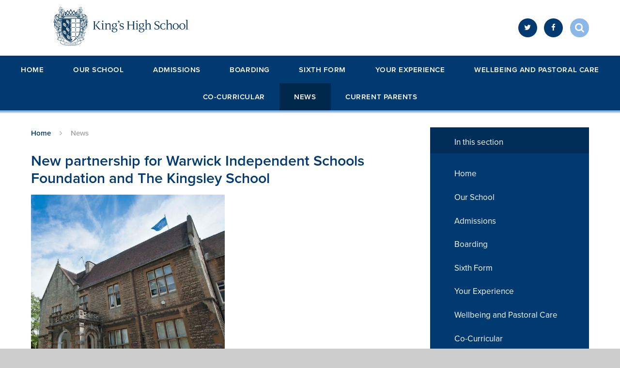

--- FILE ---
content_type: text/html
request_url: https://www.kingshighwarwick.co.uk/news/Default.asp?pid=0&nid=1&storyid=208
body_size: 69129
content:

<!DOCTYPE html>
<!--[if IE 7]><html class="no-ios no-js lte-ie9 lte-ie8 lte-ie7" lang="en" xml:lang="en"><![endif]-->
<!--[if IE 8]><html class="no-ios no-js lte-ie9 lte-ie8"  lang="en" xml:lang="en"><![endif]-->
<!--[if IE 9]><html class="no-ios no-js lte-ie9"  lang="en" xml:lang="en"><![endif]-->
<!--[if !IE]><!--> <html class="no-ios no-js"  lang="en" xml:lang="en"><!--<![endif]-->
	<head>
		<meta http-equiv="X-UA-Compatible" content="IE=edge" />
		<meta http-equiv="content-type" content="text/html; charset=utf-8"/>
		
		<link rel="canonical" href="https://www.kingshighwarwick.co.uk/news/?pid=0&amp;nid=1&amp;storyid=208">
		<link rel="stylesheet" integrity="sha512-+L4yy6FRcDGbXJ9mPG8MT/3UCDzwR9gPeyFNMCtInsol++5m3bk2bXWKdZjvybmohrAsn3Ua5x8gfLnbE1YkOg==" crossorigin="anonymous" referrerpolicy="no-referrer" media="screen" href="https://cdnjs.cloudflare.com/ajax/libs/font-awesome/4.5.0/css/font-awesome.min.css?cache=260112">
<!--[if IE 7]><link rel="stylesheet" media="screen" href="https://cdn.juniperwebsites.co.uk/_includes/font-awesome/4.2.0/css/font-awesome-ie7.min.css?cache=v4.6.56.2">
<![endif]-->
		<title>King's High Warwick - New partnership for Warwick Independent Schools Foundation and The Kingsley School</title>
		
<!--[if IE]>
<script>
console = {log:function(){return;}};
</script>
<![endif]-->

<script>
	var boolItemEditDisabled;
	var boolLanguageMode, boolLanguageEditOriginal;
	var boolViewingConnect;
	var boolConnectDashboard;
	var displayRegions = [];
	var intNewFileCount = 0;
	strItemType = "news story";
	strSubItemType = "News Story";

	var featureSupport = {
		tagging: false,
		eventTagging: false
	};
	var boolLoggedIn = false;
boolAdminMode = false;
	var boolSuperUser = false;
strCookieBarStyle = 'overlay';
	intParentPageID = "0";
	intCurrentItemID = 208;
	intCurrentCatID = 1;
boolIsHomePage = false;
	boolItemEditDisabled = true;
	boolLanguageEditOriginal=true;
	strCurrentLanguage='en-gb';	strFileAttachmentsUploadLocation = 'bottom';	boolViewingConnect = false;	boolConnectDashboard = false;	var objEditorComponentList = {};

</script>

<script src="https://cdn.juniperwebsites.co.uk/admin/_includes/js/mutation_events.min.js?cache=v4.6.56.2"></script>
<script src="https://cdn.juniperwebsites.co.uk/admin/_includes/js/jquery/jquery.js?cache=v4.6.56.2"></script>
<script src="https://cdn.juniperwebsites.co.uk/admin/_includes/js/jquery/jquery.prefilter.js?cache=v4.6.56.2"></script>
<script src="https://cdn.juniperwebsites.co.uk/admin/_includes/js/jquery/jquery.query.js?cache=v4.6.56.2"></script>
<script src="https://cdn.juniperwebsites.co.uk/admin/_includes/js/jquery/js.cookie.js?cache=v4.6.56.2"></script>
<script src="/_includes/editor/template-javascript.asp?cache=260112"></script>
<script src="/admin/_includes/js/functions/minified/functions.login.new.asp?cache=260112"></script>

  <script>

  </script>
<link href="https://www.kingshighwarwick.co.uk/feeds/news.asp?nid=1&amp;pid=208&lang=en" rel="alternate" type="application/rss+xml" title="King's High Warwick - News Feed"><link href="https://www.kingshighwarwick.co.uk/feeds/comments.asp?title=New partnership for Warwick Independent Schools Foundation and The Kingsley School&amp;storyid=208&amp;nid=1&amp;item=news&amp;pid=0&lang=en" rel="alternate" type="application/rss+xml" title="King's High Warwick - New partnership for Warwick Independent Schools Foundation and The Kingsley School - Blog Post Comments"><link rel="stylesheet" media="screen" href="/_site/css/main.css?cache=260112">

	
<!-- Global site tag (gtag.js) - Google Ads: 767782635 -->
<script async src="https://www.googletagmanager.com/gtag/js?id=AW-767782635"></script>
<script>
  window.dataLayer = window.dataLayer || [];
  function gtag(){dataLayer.push(arguments);}
  gtag('js', new Date());
  gtag('config', 'AW-767782635');
</script>




<!-- Google tag (gtag.js) -->


<script>
	window.dataLayer = window.dataLayer || [];	
	function gtag(){dataLayer.push(arguments);}	
	gtag('js', new Date());	
	gtag('config', 'G-BWYLDR5557');	
	</script>




<!-- Facebook Pixel Code -->
<script>
  !function(f,b,e,v,n,t,s)
  {if(f.fbq)return;n=f.fbq=function(){n.callMethod?
  n.callMethod.apply(n,arguments):n.queue.push(arguments)};
  if(!f._fbq)f._fbq=n;n.push=n;n.loaded=!0;n.version='2.0';
  n.queue=[];t=b.createElement(e);t.async=!0;
  t.src=v;s=b.getElementsByTagName(e)[0];
  s.parentNode.insertBefore(t,s)}(window, document,'script',
  'https://connect.facebook.net/en_US/fbevents.js');
  fbq('init', '332794304234366');
  fbq('track', 'PageView');
</script>
<noscript><img height="1" width="1" style="display:none"
  src="https://www.facebook.com/tr?id=332794304234366&ev=PageView&noscript=1"
/></noscript>
<!-- End Facebook Pixel Code -->
<meta name="facebook-domain-verification" content="1ffo35wxe6giptzpczln613lfqqddm" />
<meta name="google-site-verification" content="zb8tVKHmvICzFBzOlcLt84g27ryEiBhae5H-_Xrkw24" />




 <script type="text/javascript">
		var iOS = ( navigator.userAgent.match(/(iPad|iPhone|iPod)/g) ? true : false );
		if (iOS) { $('html').removeClass('no-ios').addClass('ios'); }
 
		
	</script>


	
	<meta name="mobile-web-app-capable" content="yes">
	<meta name="apple-mobile-web-app-capable" content="yes">
	<meta name="viewport" content="width=device-width, initial-scale=1, minimum-scale=1, maximum-scale=1">
	<link rel="author" href="/humans.txt">
	<link rel="icon" href="/_site/images/favicons/favicon2.ico">
	<link rel="apple-touch-icon" href="/_site/images/favicons/favicon2.png">
<!-- 	<link href="https://fonts.googleapis.com/css?family=Lato:400,400i,700,700i" rel="stylesheet"> -->
	<link rel="stylesheet" href="/_site/css/print.css" type="text/css" media="print">

	<script type="text/javascript">
	var iOS = ( navigator.userAgent.match(/(iPad|iPhone|iPod)/g) ? true : false );
	if (iOS) { $('html').removeClass('no-ios').addClass('ios'); }
	</script>

	<script src="https://use.typekit.net/uhd6xlm.js"></script>
	<script>try{Typekit.load({ async: true });}catch(e){}</script>
	
	

	<meta name="robots" content="nofollow">
	
	<!-- Start of HubSpot Embed Code -->

<script type="text/javascript" id="hs-script-loader" async defer src="//js-eu1.hs-scripts.com/145515639.js"></script>

<!-- End of HubSpot Embed Code --><link rel="stylesheet" media="screen" href="https://cdn.juniperwebsites.co.uk/_includes/css/content-blocks.css?cache=v4.6.56.2">
<link rel="stylesheet" media="screen" href="/_includes/css/cookie-colour.asp?cache=260112">
<link rel="stylesheet" media="screen" href="https://cdn.juniperwebsites.co.uk/_includes/css/cookies.css?cache=v4.6.56.2">
<link rel="stylesheet" media="screen" href="https://cdn.juniperwebsites.co.uk/_includes/css/cookies.advanced.css?cache=v4.6.56.2">
<link rel="stylesheet" media="screen" href="/_site/css/news.css?cache=260112">
<link rel="stylesheet" media="screen" href="https://cdn.juniperwebsites.co.uk/_includes/css/overlord.css?cache=v4.6.56.2">
<link rel="stylesheet" media="screen" href="https://cdn.juniperwebsites.co.uk/_includes/css/templates.css?cache=v4.6.56.2">
<link rel="stylesheet" media="screen" href="/_site/css/attachments.css?cache=260112">
<link rel="stylesheet" media="screen" href="/_site/css/templates.css?cache=260112">
<style>#print_me { display: none;}</style><script src="https://cdn.juniperwebsites.co.uk/admin/_includes/js/modernizr.js?cache=v4.6.56.2"></script>

        <meta property="og:site_name" content="King's High Warwick" />
        <meta property="og:title" content="New partnership for Warwick Independent Schools Foundation and The Kingsley School" />
        <meta property="og:image" content="https://www.kingshighwarwick.co.uk/_site/data/images/news/208/The%20Kingsley%20School%20Social.jpg" />
        <meta property="og:type" content="website" />
        <meta property="twitter:card" content="summary" />
</head>


    <body>


<div id="print_me"></div>
<div class="mason mason--inner">


	<svg style="display: none;">
		<symbol id="icon_arrow" viewBox="0 0 40 24"><path d="M5,23,20,7.24,35.16,23.16h0a2.78,2.78,0,0,0,2,.84A2.93,2.93,0,0,0,40,21a3.07,3.07,0,0,0-.8-2.08h0L22.06.92h0A2.79,2.79,0,0,0,20,0h0a2.79,2.79,0,0,0-2.06.92h0L.79,18.92h0A3.07,3.07,0,0,0,0,21a2.93,2.93,0,0,0,2.86,3A2.8,2.8,0,0,0,5,23Z"/></symbol>
		<symbol id="icon_plus" viewBox="0 0 12 12"><path d="M6.79.79V5.21h4.42a.79.79,0,1,1,0,1.58H6.79v4.42h0a.79.79,0,1,1-1.58,0h0V6.79H.79a.79.79,0,1,1,0-1.58H5.21V.79h0a.79.79,0,1,1,1.58,0Z"/></symbol>
		<symbol id="icon_menu" viewBox="0 0 12 10"><path d="M0,0V2H12V0ZM0,6H12V4H0Zm0,4H12V8H0Z"/></symbol>
	</svg>

	<section class="access">
		<a class="access__anchor" name="header"></a>
		<a class="access__link" href="#content">Skip to content &darr;</a>
	</section>

	<header class="header parent block-light caps alt-w">
		<div class="header__main center col-pri">
			<div class="parent">
				<a class="header__logo" href="/">
					<img src="/_site/images/design/kings_high_logo_master.png" alt="Logo" height="80px"> <!--<img src="/_site/images/design/schools_guide_logo.jpg" alt="Schools Guide 2019">-->
					<h1 class="title--section alt-w spaced">King's High Warwick</h1>
				</a>
			</div>
		</div>

		<section class="menu parent block-dark">

			
			<button class="menu__btn block-dark">
				<svg width="12" height="10"><use xlink:href='#icon_menu' x='0' y='0'/></svg>
				<span>Menu</span>
			</button>
			

			<nav class="menu__bar">
				<ul class="menu__bar__list"><li class="menu__bar__list__item menu__bar__list__item--page_1"><a class="menu__bar__list__item__link" id="page_1" href="/">Home</a><button class="menu__bar__list__item__button" data-tab=".menu__bar__list__item--page_1--expand"><i class="menu__bar__list__item__button__icon fa fa-angle-down"></i></button></li><li class="menu__bar__list__item menu__bar__list__item--page_6 menu__bar__list__item--subitems"><a class="menu__bar__list__item__link" id="page_6" href="/ourschool">Our School</a><button class="menu__bar__list__item__button" data-tab=".menu__bar__list__item--page_6--expand"><i class="menu__bar__list__item__button__icon fa fa-angle-down"></i></button><ul class="menu__bar__list__item__sub"><li class="menu__bar__list__item menu__bar__list__item--page_8"><a class="menu__bar__list__item__link" id="page_8" href="/meettheheadmaster">Meet the Head Master</a><button class="menu__bar__list__item__button" data-tab=".menu__bar__list__item--page_8--expand"><i class="menu__bar__list__item__button__icon fa fa-angle-down"></i></button></li><li class="menu__bar__list__item menu__bar__list__item--page_1435"><a class="menu__bar__list__item__link" id="page_1435" href="/ourschool/in-the-press">In the Press</a><button class="menu__bar__list__item__button" data-tab=".menu__bar__list__item--page_1435--expand"><i class="menu__bar__list__item__button__icon fa fa-angle-down"></i></button></li><li class="menu__bar__list__item menu__bar__list__item--page_11"><a class="menu__bar__list__item__link" id="page_11" href="/ethosmissionaims">Ethos, Mission &amp; Aims</a><button class="menu__bar__list__item__button" data-tab=".menu__bar__list__item--page_11--expand"><i class="menu__bar__list__item__button__icon fa fa-angle-down"></i></button></li><li class="menu__bar__list__item menu__bar__list__item--url_4"><a class="menu__bar__list__item__link" id="url_4" href="http://www.kingshighwarwickcalendar.co.uk/week.aspx" target="_blank" rel="external">School Calendar</a><button class="menu__bar__list__item__button" data-tab=".menu__bar__list__item--url_4--expand"><i class="menu__bar__list__item__button__icon fa fa-angle-down"></i></button></li><li class="menu__bar__list__item menu__bar__list__item--page_54"><a class="menu__bar__list__item__link" id="page_54" href="/termdates">Term Dates</a><button class="menu__bar__list__item__button" data-tab=".menu__bar__list__item--page_54--expand"><i class="menu__bar__list__item__button__icon fa fa-angle-down"></i></button></li><li class="menu__bar__list__item menu__bar__list__item--page_40"><a class="menu__bar__list__item__link" id="page_40" href="/transport">Transport</a><button class="menu__bar__list__item__button" data-tab=".menu__bar__list__item--page_40--expand"><i class="menu__bar__list__item__button__icon fa fa-angle-down"></i></button></li><li class="menu__bar__list__item menu__bar__list__item--page_39"><a class="menu__bar__list__item__link" id="page_39" href="/faqs">FAQs</a><button class="menu__bar__list__item__button" data-tab=".menu__bar__list__item--page_39--expand"><i class="menu__bar__list__item__button__icon fa fa-angle-down"></i></button></li><li class="menu__bar__list__item menu__bar__list__item--page_9"><a class="menu__bar__list__item__link" id="page_9" href="/schoolhistory">History of the School</a><button class="menu__bar__list__item__button" data-tab=".menu__bar__list__item--page_9--expand"><i class="menu__bar__list__item__button__icon fa fa-angle-down"></i></button></li><li class="menu__bar__list__item menu__bar__list__item--page_12"><a class="menu__bar__list__item__link" id="page_12" href="/ourfoundationfamily">Our Foundation Family, Staff and Governors</a><button class="menu__bar__list__item__button" data-tab=".menu__bar__list__item--page_12--expand"><i class="menu__bar__list__item__button__icon fa fa-angle-down"></i></button></li><li class="menu__bar__list__item menu__bar__list__item--page_31"><a class="menu__bar__list__item__link" id="page_31" href="/bestofbothworlds">Best of Both Worlds</a><button class="menu__bar__list__item__button" data-tab=".menu__bar__list__item--page_31--expand"><i class="menu__bar__list__item__button__icon fa fa-angle-down"></i></button></li><li class="menu__bar__list__item menu__bar__list__item--page_13"><a class="menu__bar__list__item__link" id="page_13" href="/khaps">KHAPS</a><button class="menu__bar__list__item__button" data-tab=".menu__bar__list__item--page_13--expand"><i class="menu__bar__list__item__button__icon fa fa-angle-down"></i></button></li><li class="menu__bar__list__item menu__bar__list__item--page_1531"><a class="menu__bar__list__item__link" id="page_1531" href="/ourschool/environment-and-sustainability">Environment and Sustainability</a><button class="menu__bar__list__item__button" data-tab=".menu__bar__list__item--page_1531--expand"><i class="menu__bar__list__item__button__icon fa fa-angle-down"></i></button></li><li class="menu__bar__list__item menu__bar__list__item--page_1267"><a class="menu__bar__list__item__link" id="page_1267" href="/catering">Catering and Food</a><button class="menu__bar__list__item__button" data-tab=".menu__bar__list__item--page_1267--expand"><i class="menu__bar__list__item__button__icon fa fa-angle-down"></i></button></li><li class="menu__bar__list__item menu__bar__list__item--page_14"><a class="menu__bar__list__item__link" id="page_14" href="/landorassociation-and-oga">Landor Association alumnae and friends</a><button class="menu__bar__list__item__button" data-tab=".menu__bar__list__item--page_14--expand"><i class="menu__bar__list__item__button__icon fa fa-angle-down"></i></button></li><li class="menu__bar__list__item menu__bar__list__item--page_49"><a class="menu__bar__list__item__link" id="page_49" href="/partnershipsandthecommunity">Partnerships and the Community</a><button class="menu__bar__list__item__button" data-tab=".menu__bar__list__item--page_49--expand"><i class="menu__bar__list__item__button__icon fa fa-angle-down"></i></button></li><li class="menu__bar__list__item menu__bar__list__item--page_16"><a class="menu__bar__list__item__link" id="page_16" href="/policies">Policies</a><button class="menu__bar__list__item__button" data-tab=".menu__bar__list__item--page_16--expand"><i class="menu__bar__list__item__button__icon fa fa-angle-down"></i></button></li><li class="menu__bar__list__item menu__bar__list__item--page_55"><a class="menu__bar__list__item__link" id="page_55" href="/inspectionreportandreviews">Inspection Report and Reviews</a><button class="menu__bar__list__item__button" data-tab=".menu__bar__list__item--page_55--expand"><i class="menu__bar__list__item__button__icon fa fa-angle-down"></i></button></li><li class="menu__bar__list__item menu__bar__list__item--page_15"><a class="menu__bar__list__item__link" id="page_15" href="/projectonecampus">Project One Campus</a><button class="menu__bar__list__item__button" data-tab=".menu__bar__list__item--page_15--expand"><i class="menu__bar__list__item__button__icon fa fa-angle-down"></i></button></li><li class="menu__bar__list__item menu__bar__list__item--page_1559"><a class="menu__bar__list__item__link" id="page_1559" href="/support">Support Us</a><button class="menu__bar__list__item__button" data-tab=".menu__bar__list__item--page_1559--expand"><i class="menu__bar__list__item__button__icon fa fa-angle-down"></i></button></li><li class="menu__bar__list__item menu__bar__list__item--page_1159"><a class="menu__bar__list__item__link" id="page_1159" href="/virtualtour">Virtual Tour</a><button class="menu__bar__list__item__button" data-tab=".menu__bar__list__item--page_1159--expand"><i class="menu__bar__list__item__button__icon fa fa-angle-down"></i></button></li><li class="menu__bar__list__item menu__bar__list__item--photo_gallery_4"><a class="menu__bar__list__item__link" id="photo_gallery_4" href="/schoolimages">School Images</a><button class="menu__bar__list__item__button" data-tab=".menu__bar__list__item--photo_gallery_4--expand"><i class="menu__bar__list__item__button__icon fa fa-angle-down"></i></button></li><li class="menu__bar__list__item menu__bar__list__item--url_19"><a class="menu__bar__list__item__link" id="url_19" href="https://www.warwickschoolsfoundation.co.uk/" target="_blank" rel="external">Work with Us</a><button class="menu__bar__list__item__button" data-tab=".menu__bar__list__item--url_19--expand"><i class="menu__bar__list__item__button__icon fa fa-angle-down"></i></button></li></ul></li><li class="menu__bar__list__item menu__bar__list__item--page_2 menu__bar__list__item--subitems"><a class="menu__bar__list__item__link" id="page_2" href="/admissions">Admissions</a><button class="menu__bar__list__item__button" data-tab=".menu__bar__list__item--page_2--expand"><i class="menu__bar__list__item__button__icon fa fa-angle-down"></i></button><ul class="menu__bar__list__item__sub"><li class="menu__bar__list__item menu__bar__list__item--page_35"><a class="menu__bar__list__item__link" id="page_35" href="/applicationprocess">Application Process</a><button class="menu__bar__list__item__button" data-tab=".menu__bar__list__item--page_35--expand"><i class="menu__bar__list__item__button__icon fa fa-angle-down"></i></button></li><li class="menu__bar__list__item menu__bar__list__item--page_1429"><a class="menu__bar__list__item__link" id="page_1429" href="/apply">Application Form</a><button class="menu__bar__list__item__button" data-tab=".menu__bar__list__item--page_1429--expand"><i class="menu__bar__list__item__button__icon fa fa-angle-down"></i></button></li><li class="menu__bar__list__item menu__bar__list__item--page_1535"><a class="menu__bar__list__item__link" id="page_1535" href="/admissions/fees">Fees</a><button class="menu__bar__list__item__button" data-tab=".menu__bar__list__item--page_1535--expand"><i class="menu__bar__list__item__button__icon fa fa-angle-down"></i></button></li><li class="menu__bar__list__item menu__bar__list__item--page_36"><a class="menu__bar__list__item__link" id="page_36" href="/scholarshipsandbursaries">Scholarships &amp; Bursaries</a><button class="menu__bar__list__item__button" data-tab=".menu__bar__list__item--page_36--expand"><i class="menu__bar__list__item__button__icon fa fa-angle-down"></i></button></li><li class="menu__bar__list__item menu__bar__list__item--page_38"><a class="menu__bar__list__item__link" id="page_38" href="/keyadmissiondates">Key Admission Dates</a><button class="menu__bar__list__item__button" data-tab=".menu__bar__list__item--page_38--expand"><i class="menu__bar__list__item__button__icon fa fa-angle-down"></i></button></li><li class="menu__bar__list__item menu__bar__list__item--page_1491"><a class="menu__bar__list__item__link" id="page_1491" href="/events">Events</a><button class="menu__bar__list__item__button" data-tab=".menu__bar__list__item--page_1491--expand"><i class="menu__bar__list__item__button__icon fa fa-angle-down"></i></button></li><li class="menu__bar__list__item menu__bar__list__item--page_1227"><a class="menu__bar__list__item__link" id="page_1227" href="/virtualexperience">King's High - The Virtual Experience</a><button class="menu__bar__list__item__button" data-tab=".menu__bar__list__item--page_1227--expand"><i class="menu__bar__list__item__button__icon fa fa-angle-down"></i></button></li><li class="menu__bar__list__item menu__bar__list__item--page_1486"><a class="menu__bar__list__item__link" id="page_1486" href="/admissions/request-a-prospectus">Request a Prospectus</a><button class="menu__bar__list__item__button" data-tab=".menu__bar__list__item--page_1486--expand"><i class="menu__bar__list__item__button__icon fa fa-angle-down"></i></button></li></ul></li><li class="menu__bar__list__item menu__bar__list__item--page_1335 menu__bar__list__item--subitems"><a class="menu__bar__list__item__link" id="page_1335" href="/boarding-at-kings-high">Boarding</a><button class="menu__bar__list__item__button" data-tab=".menu__bar__list__item--page_1335--expand"><i class="menu__bar__list__item__button__icon fa fa-angle-down"></i></button><ul class="menu__bar__list__item__sub"><li class="menu__bar__list__item menu__bar__list__item--page_1557"><a class="menu__bar__list__item__link" id="page_1557" href="/boarding-at-kings-high/full-and-weekly-boarding">Full and Weekly Boarding</a><button class="menu__bar__list__item__button" data-tab=".menu__bar__list__item--page_1557--expand"><i class="menu__bar__list__item__button__icon fa fa-angle-down"></i></button></li><li class="menu__bar__list__item menu__bar__list__item--page_1547"><a class="menu__bar__list__item__link" id="page_1547" href="/boarding-at-kings-high/flexi-boarding">Flexi-Boarding</a><button class="menu__bar__list__item__button" data-tab=".menu__bar__list__item--page_1547--expand"><i class="menu__bar__list__item__button__icon fa fa-angle-down"></i></button></li><li class="menu__bar__list__item menu__bar__list__item--page_1336"><a class="menu__bar__list__item__link" id="page_1336" href="/boarding-at-kings-high/way-house">The Boarding Experience</a><button class="menu__bar__list__item__button" data-tab=".menu__bar__list__item--page_1336--expand"><i class="menu__bar__list__item__button__icon fa fa-angle-down"></i></button></li><li class="menu__bar__list__item menu__bar__list__item--page_1339"><a class="menu__bar__list__item__link" id="page_1339" href="/boarding-at-kings-high/best-of-both-worlds">'Best of Both Worlds'</a><button class="menu__bar__list__item__button" data-tab=".menu__bar__list__item--page_1339--expand"><i class="menu__bar__list__item__button__icon fa fa-angle-down"></i></button></li><li class="menu__bar__list__item menu__bar__list__item--page_1343"><a class="menu__bar__list__item__link" id="page_1343" href="/boarding-at-kings-high/boarding-house-pastoral-care">Boarding House Pastoral Care</a><button class="menu__bar__list__item__button" data-tab=".menu__bar__list__item--page_1343--expand"><i class="menu__bar__list__item__button__icon fa fa-angle-down"></i></button></li><li class="menu__bar__list__item menu__bar__list__item--page_1346"><a class="menu__bar__list__item__link" id="page_1346" href="/boarding-at-kings-high/boarding-staff">Boarding Staff</a><button class="menu__bar__list__item__button" data-tab=".menu__bar__list__item--page_1346--expand"><i class="menu__bar__list__item__button__icon fa fa-angle-down"></i></button></li><li class="menu__bar__list__item menu__bar__list__item--page_1357"><a class="menu__bar__list__item__link" id="page_1357" href="/videos">Boarding Videos</a><button class="menu__bar__list__item__button" data-tab=".menu__bar__list__item--page_1357--expand"><i class="menu__bar__list__item__button__icon fa fa-angle-down"></i></button></li><li class="menu__bar__list__item menu__bar__list__item--page_1340"><a class="menu__bar__list__item__link" id="page_1340" href="/boarding-at-kings-high/additional-boarding-information">Additional Boarding Information</a><button class="menu__bar__list__item__button" data-tab=".menu__bar__list__item--page_1340--expand"><i class="menu__bar__list__item__button__icon fa fa-angle-down"></i></button></li><li class="menu__bar__list__item menu__bar__list__item--page_1344"><a class="menu__bar__list__item__link" id="page_1344" href="/boarding-at-kings-high/sponsorship">Sponsorship</a><button class="menu__bar__list__item__button" data-tab=".menu__bar__list__item--page_1344--expand"><i class="menu__bar__list__item__button__icon fa fa-angle-down"></i></button></li></ul></li><li class="menu__bar__list__item menu__bar__list__item--page_1499 menu__bar__list__item--subitems"><a class="menu__bar__list__item__link" id="page_1499" href="/sixth-form">Sixth Form</a><button class="menu__bar__list__item__button" data-tab=".menu__bar__list__item--page_1499--expand"><i class="menu__bar__list__item__button__icon fa fa-angle-down"></i></button><ul class="menu__bar__list__item__sub"><li class="menu__bar__list__item menu__bar__list__item--page_1501"><a class="menu__bar__list__item__link" id="page_1501" href="/sixth-form/about-our-sixth-form">About our Sixth Form</a><button class="menu__bar__list__item__button" data-tab=".menu__bar__list__item--page_1501--expand"><i class="menu__bar__list__item__button__icon fa fa-angle-down"></i></button></li><li class="menu__bar__list__item menu__bar__list__item--page_1506"><a class="menu__bar__list__item__link" id="page_1506" href="/sixth-form/academic-life">Academic Life</a><button class="menu__bar__list__item__button" data-tab=".menu__bar__list__item--page_1506--expand"><i class="menu__bar__list__item__button__icon fa fa-angle-down"></i></button></li><li class="menu__bar__list__item menu__bar__list__item--page_1510"><a class="menu__bar__list__item__link" id="page_1510" href="/sixth-form/beyond-the-classroom">Beyond the Classroom</a><button class="menu__bar__list__item__button" data-tab=".menu__bar__list__item--page_1510--expand"><i class="menu__bar__list__item__button__icon fa fa-angle-down"></i></button></li><li class="menu__bar__list__item menu__bar__list__item--page_1527"><a class="menu__bar__list__item__link" id="page_1527" href="/sixth-form/support-for-life-after-sixth-form">Support for life after Sixth Form</a><button class="menu__bar__list__item__button" data-tab=".menu__bar__list__item--page_1527--expand"><i class="menu__bar__list__item__button__icon fa fa-angle-down"></i></button></li><li class="menu__bar__list__item menu__bar__list__item--page_1526"><a class="menu__bar__list__item__link" id="page_1526" href="/sixth-form/results-and-destinations">Results and Destinations</a><button class="menu__bar__list__item__button" data-tab=".menu__bar__list__item--page_1526--expand"><i class="menu__bar__list__item__button__icon fa fa-angle-down"></i></button></li><li class="menu__bar__list__item menu__bar__list__item--page_1558"><a class="menu__bar__list__item__link" id="page_1558" href="/sixth-form/sixthformbrochures">Sixth Form Brochures</a><button class="menu__bar__list__item__button" data-tab=".menu__bar__list__item--page_1558--expand"><i class="menu__bar__list__item__button__icon fa fa-angle-down"></i></button></li><li class="menu__bar__list__item menu__bar__list__item--page_1518"><a class="menu__bar__list__item__link" id="page_1518" href="/sixth-form/how-to-join">How to Join</a><button class="menu__bar__list__item__button" data-tab=".menu__bar__list__item--page_1518--expand"><i class="menu__bar__list__item__button__icon fa fa-angle-down"></i></button></li></ul></li><li class="menu__bar__list__item menu__bar__list__item--page_7 menu__bar__list__item--subitems"><a class="menu__bar__list__item__link" id="page_7" href="/yourexperience">Your Experience</a><button class="menu__bar__list__item__button" data-tab=".menu__bar__list__item--page_7--expand"><i class="menu__bar__list__item__button__icon fa fa-angle-down"></i></button><ul class="menu__bar__list__item__sub"><li class="menu__bar__list__item menu__bar__list__item--page_1385"><a class="menu__bar__list__item__link" id="page_1385" href="/yourexperience/kings-high-learning-wheel">King's High Learning Wheel</a><button class="menu__bar__list__item__button" data-tab=".menu__bar__list__item--page_1385--expand"><i class="menu__bar__list__item__button__icon fa fa-angle-down"></i></button></li><li class="menu__bar__list__item menu__bar__list__item--page_17"><a class="menu__bar__list__item__link" id="page_17" href="/curriculum">A Creative Thinking School</a><button class="menu__bar__list__item__button" data-tab=".menu__bar__list__item--page_17--expand"><i class="menu__bar__list__item__button__icon fa fa-angle-down"></i></button></li><li class="menu__bar__list__item menu__bar__list__item--page_1265"><a class="menu__bar__list__item__link" id="page_1265" href="/creativethinking">Creative Thinking Blog</a><button class="menu__bar__list__item__button" data-tab=".menu__bar__list__item--page_1265--expand"><i class="menu__bar__list__item__button__icon fa fa-angle-down"></i></button></li><li class="menu__bar__list__item menu__bar__list__item--page_18"><a class="menu__bar__list__item__link" id="page_18" href="/academicenrichment">Academic Enrichment</a><button class="menu__bar__list__item__button" data-tab=".menu__bar__list__item--page_18--expand"><i class="menu__bar__list__item__button__icon fa fa-angle-down"></i></button></li><li class="menu__bar__list__item menu__bar__list__item--page_56"><a class="menu__bar__list__item__link" id="page_56" href="/academicsupport">Academic Support</a><button class="menu__bar__list__item__button" data-tab=".menu__bar__list__item--page_56--expand"><i class="menu__bar__list__item__button__icon fa fa-angle-down"></i></button></li><li class="menu__bar__list__item menu__bar__list__item--page_64"><a class="menu__bar__list__item__link" id="page_64" href="/byod-digitallearning">Digital Learning</a><button class="menu__bar__list__item__button" data-tab=".menu__bar__list__item--page_64--expand"><i class="menu__bar__list__item__button__icon fa fa-angle-down"></i></button></li><li class="menu__bar__list__item menu__bar__list__item--page_3"><a class="menu__bar__list__item__link" id="page_3" href="/futures">Futures</a><button class="menu__bar__list__item__button" data-tab=".menu__bar__list__item--page_3--expand"><i class="menu__bar__list__item__button__icon fa fa-angle-down"></i></button></li><li class="menu__bar__list__item menu__bar__list__item--page_20"><a class="menu__bar__list__item__link" id="page_20" href="/examresultsanddestinations">Destinations</a><button class="menu__bar__list__item__button" data-tab=".menu__bar__list__item--page_20--expand"><i class="menu__bar__list__item__button__icon fa fa-angle-down"></i></button></li><li class="menu__bar__list__item menu__bar__list__item--page_1331"><a class="menu__bar__list__item__link" id="page_1331" href="/yourexperience/a-level-exam-results">A Level Exam Results</a><button class="menu__bar__list__item__button" data-tab=".menu__bar__list__item--page_1331--expand"><i class="menu__bar__list__item__button__icon fa fa-angle-down"></i></button></li><li class="menu__bar__list__item menu__bar__list__item--page_1332"><a class="menu__bar__list__item__link" id="page_1332" href="/yourexperience/gcse-exam-results">GCSE Exam Results</a><button class="menu__bar__list__item__button" data-tab=".menu__bar__list__item--page_1332--expand"><i class="menu__bar__list__item__button__icon fa fa-angle-down"></i></button></li><li class="menu__bar__list__item menu__bar__list__item--page_1566"><a class="menu__bar__list__item__link" id="page_1566" href="/changemakers">A Community of Changemakers</a><button class="menu__bar__list__item__button" data-tab=".menu__bar__list__item--page_1566--expand"><i class="menu__bar__list__item__button__icon fa fa-angle-down"></i></button></li></ul></li><li class="menu__bar__list__item menu__bar__list__item--page_21 menu__bar__list__item--subitems"><a class="menu__bar__list__item__link" id="page_21" href="/wellbeing">Wellbeing and Pastoral Care</a><button class="menu__bar__list__item__button" data-tab=".menu__bar__list__item--page_21--expand"><i class="menu__bar__list__item__button__icon fa fa-angle-down"></i></button><ul class="menu__bar__list__item__sub"><li class="menu__bar__list__item menu__bar__list__item--page_1264"><a class="menu__bar__list__item__link" id="page_1264" href="/wellbeing-and-positivementalhealth">Wellbeing and Positive Mental Health</a><button class="menu__bar__list__item__button" data-tab=".menu__bar__list__item--page_1264--expand"><i class="menu__bar__list__item__button__icon fa fa-angle-down"></i></button></li><li class="menu__bar__list__item menu__bar__list__item--page_1110"><a class="menu__bar__list__item__link" id="page_1110" href="/thedianaaward">The Diana Award</a><button class="menu__bar__list__item__button" data-tab=".menu__bar__list__item--page_1110--expand"><i class="menu__bar__list__item__button__icon fa fa-angle-down"></i></button></li><li class="menu__bar__list__item menu__bar__list__item--page_83"><a class="menu__bar__list__item__link" id="page_83" href="/wellbeingblog">Wellbeing Blog</a><button class="menu__bar__list__item__button" data-tab=".menu__bar__list__item--page_83--expand"><i class="menu__bar__list__item__button__icon fa fa-angle-down"></i></button></li><li class="menu__bar__list__item menu__bar__list__item--page_1100"><a class="menu__bar__list__item__link" id="page_1100" href="/onlinesafety">Online Safety</a><button class="menu__bar__list__item__button" data-tab=".menu__bar__list__item--page_1100--expand"><i class="menu__bar__list__item__button__icon fa fa-angle-down"></i></button></li><li class="menu__bar__list__item menu__bar__list__item--page_1333"><a class="menu__bar__list__item__link" id="page_1333" href="/pastoralcare-and-wellbeing/meet-the-wellbeing-team">Meet the Wellbeing Team</a><button class="menu__bar__list__item__button" data-tab=".menu__bar__list__item--page_1333--expand"><i class="menu__bar__list__item__button__icon fa fa-angle-down"></i></button></li><li class="menu__bar__list__item menu__bar__list__item--page_1553"><a class="menu__bar__list__item__link" id="page_1553" href="/wellbeing/a-smartphone-free-environment">A smartphone-free environment</a><button class="menu__bar__list__item__button" data-tab=".menu__bar__list__item--page_1553--expand"><i class="menu__bar__list__item__button__icon fa fa-angle-down"></i></button></li><li class="menu__bar__list__item menu__bar__list__item--page_1432"><a class="menu__bar__list__item__link" id="page_1432" href="/wellbeing/parental-wellbeing-hub">Parental Wellbeing Hub</a><button class="menu__bar__list__item__button" data-tab=".menu__bar__list__item--page_1432--expand"><i class="menu__bar__list__item__button__icon fa fa-angle-down"></i></button></li><li class="menu__bar__list__item menu__bar__list__item--page_1533"><a class="menu__bar__list__item__link" id="page_1533" href="/wellbeing/the-dignity-of-difference">The Dignity of Difference</a><button class="menu__bar__list__item__button" data-tab=".menu__bar__list__item--page_1533--expand"><i class="menu__bar__list__item__button__icon fa fa-angle-down"></i></button></li></ul></li><li class="menu__bar__list__item menu__bar__list__item--page_24 menu__bar__list__item--subitems"><a class="menu__bar__list__item__link" id="page_24" href="/cocurricular">Co-Curricular</a><button class="menu__bar__list__item__button" data-tab=".menu__bar__list__item--page_24--expand"><i class="menu__bar__list__item__button__icon fa fa-angle-down"></i></button><ul class="menu__bar__list__item__sub"><li class="menu__bar__list__item menu__bar__list__item--page_1420"><a class="menu__bar__list__item__link" id="page_1420" href="/cocurricularprogramme">Co-Curricular Programme</a><button class="menu__bar__list__item__button" data-tab=".menu__bar__list__item--page_1420--expand"><i class="menu__bar__list__item__button__icon fa fa-angle-down"></i></button></li><li class="menu__bar__list__item menu__bar__list__item--page_1421"><a class="menu__bar__list__item__link" id="page_1421" href="/fridayafternoonactivities">Friday Afternoon Activity Programme</a><button class="menu__bar__list__item__button" data-tab=".menu__bar__list__item--page_1421--expand"><i class="menu__bar__list__item__button__icon fa fa-angle-down"></i></button></li><li class="menu__bar__list__item menu__bar__list__item--page_1424"><a class="menu__bar__list__item__link" id="page_1424" href="/forthcomingevents">Forthcoming Events</a><button class="menu__bar__list__item__button" data-tab=".menu__bar__list__item--page_1424--expand"><i class="menu__bar__list__item__button__icon fa fa-angle-down"></i></button></li><li class="menu__bar__list__item menu__bar__list__item--page_28"><a class="menu__bar__list__item__link" id="page_28" href="/drama">Drama</a><button class="menu__bar__list__item__button" data-tab=".menu__bar__list__item--page_28--expand"><i class="menu__bar__list__item__button__icon fa fa-angle-down"></i></button></li><li class="menu__bar__list__item menu__bar__list__item--page_25"><a class="menu__bar__list__item__link" id="page_25" href="/sport">Sport</a><button class="menu__bar__list__item__button" data-tab=".menu__bar__list__item--page_25--expand"><i class="menu__bar__list__item__button__icon fa fa-angle-down"></i></button></li><li class="menu__bar__list__item menu__bar__list__item--photo_gallery_66"><a class="menu__bar__list__item__link" id="photo_gallery_66" href="/music">Music</a><button class="menu__bar__list__item__button" data-tab=".menu__bar__list__item--photo_gallery_66--expand"><i class="menu__bar__list__item__button__icon fa fa-angle-down"></i></button></li><li class="menu__bar__list__item menu__bar__list__item--page_27"><a class="menu__bar__list__item__link" id="page_27" href="/art">Art</a><button class="menu__bar__list__item__button" data-tab=".menu__bar__list__item--page_27--expand"><i class="menu__bar__list__item__button__icon fa fa-angle-down"></i></button></li><li class="menu__bar__list__item menu__bar__list__item--page_89"><a class="menu__bar__list__item__link" id="page_89" href="/housesystem">House System</a><button class="menu__bar__list__item__button" data-tab=".menu__bar__list__item--page_89--expand"><i class="menu__bar__list__item__button__icon fa fa-angle-down"></i></button></li><li class="menu__bar__list__item menu__bar__list__item--page_30"><a class="menu__bar__list__item__link" id="page_30" href="/clubsandactivities">Clubs and Activities</a><button class="menu__bar__list__item__button" data-tab=".menu__bar__list__item--page_30--expand"><i class="menu__bar__list__item__button__icon fa fa-angle-down"></i></button></li><li class="menu__bar__list__item menu__bar__list__item--page_52"><a class="menu__bar__list__item__link" id="page_52" href="/dukeofedinburgh">Duke of Edinburgh</a><button class="menu__bar__list__item__button" data-tab=".menu__bar__list__item--page_52--expand"><i class="menu__bar__list__item__button__icon fa fa-angle-down"></i></button></li><li class="menu__bar__list__item menu__bar__list__item--page_1425"><a class="menu__bar__list__item__link" id="page_1425" href="/ccf">CCF</a><button class="menu__bar__list__item__button" data-tab=".menu__bar__list__item--page_1425--expand"><i class="menu__bar__list__item__button__icon fa fa-angle-down"></i></button></li><li class="menu__bar__list__item menu__bar__list__item--page_32"><a class="menu__bar__list__item__link" id="page_32" href="/trips">Trips</a><button class="menu__bar__list__item__button" data-tab=".menu__bar__list__item--page_32--expand"><i class="menu__bar__list__item__button__icon fa fa-angle-down"></i></button></li><li class="menu__bar__list__item menu__bar__list__item--page_1392"><a class="menu__bar__list__item__link" id="page_1392" href="/adventureprogramme">Adventure Programme</a><button class="menu__bar__list__item__button" data-tab=".menu__bar__list__item--page_1392--expand"><i class="menu__bar__list__item__button__icon fa fa-angle-down"></i></button></li><li class="menu__bar__list__item menu__bar__list__item--page_1426"><a class="menu__bar__list__item__link" id="page_1426" href="/cocurricular/co-curricular-awards-and-qualifications">Co-Curricular Awards and Qualifications</a><button class="menu__bar__list__item__button" data-tab=".menu__bar__list__item--page_1426--expand"><i class="menu__bar__list__item__button__icon fa fa-angle-down"></i></button></li><li class="menu__bar__list__item menu__bar__list__item--page_1313"><a class="menu__bar__list__item__link" id="page_1313" href="/music/orchestra-of-the-swan">Orchestra of the Swan</a><button class="menu__bar__list__item__button" data-tab=".menu__bar__list__item--page_1313--expand"><i class="menu__bar__list__item__button__icon fa fa-angle-down"></i></button></li></ul></li><li class="menu__bar__list__item menu__bar__list__item--news_category_1 menu__bar__list__item--selected"><a class="menu__bar__list__item__link" id="news_category_1" href="/latestnews">News</a><button class="menu__bar__list__item__button" data-tab=".menu__bar__list__item--news_category_1--expand"><i class="menu__bar__list__item__button__icon fa fa-angle-down"></i></button></li><li class="menu__bar__list__item menu__bar__list__item--page_1172"><a class="menu__bar__list__item__link" id="page_1172" href="/currentparents">Current Parents</a><button class="menu__bar__list__item__button" data-tab=".menu__bar__list__item--page_1172--expand"><i class="menu__bar__list__item__button__icon fa fa-angle-down"></i></button></li></ul>

				<div class="menu__extra block-light">
					<div class="menu__extra__nocookies">
						
							<div class="menu__extra__item quicklinks">
								
								<button class="header__btn quicklinks__btn">
									<svg width="12" height="10"><use xlink:href='#icon_plus' x='0' y='0'/></svg>
									<span>Quicklinks</span>
								</button>
								<ul><li><a href='http://www.kingshighwarwicksports.co.uk/' target='_self'>School Sports</a></li><li><a href='/page/?title=Parents+Logins&pid=44' target='_self'>Parents' Log-ins</a></li><li><a href='/page/?title=Pupils+Logins&pid=43' target='_self'>Pupils' Log-ins</a></li><li><a href='http://www.kingshighwarwickcalendar.co.uk/' target='_blank'>Calendar</a></li><li><a href='/page/?title=Staff+Logins&pid=42' target='_self'>Staff Log-Ins</a></li></ul>
							</div><div class="menu__extra__item iconlinks">
						<ul><li><a class='btn-circle' href='https://twitter.com/KHSWarwick' target='_blank' title='Twitter'><span>Twitter</span><i class='fa fa-twitter'></i></a></li><li><a class='btn-circle' href='https://www.facebook.com/kingshighwarwick/' target='_blank' title='Facebook'><span>Facebook</span><i class='fa fa-facebook-f'></i></a></li></ul>
						</div><form class="menu__extra__item search" method="post" action="/search/default.asp?pid=0">
						    <input class="search__input" type="text" value="" type="text" name="searchValue" placeholder="Search" />
						</form>
					</div>
				</div>
			</nav>
		</section>
	</header>

	
		<section class="hero" data-random="true">
			<ul class="hero__slideshow abs_fill">
				<li class='hero__slideshow__item'><div class="image_load" data-src="/_site/data/files/images/slideshow/285ABE2FB23727A3339E20FFCCFEAFFC.jpg" data-fill=".hero__slideshow"></div></li><li class='hero__slideshow__item'><div class="image_load" data-src="/_site/data/files/images/slideshow/39B723BE2E47C8529528E42F7FC710BF.jpg" data-fill=".hero__slideshow"></div></li><li class='hero__slideshow__item'><div class="image_load" data-src="/_site/data/files/images/slideshow/40C36124BF13CC1D69428AFDA75C6780.jpg" data-fill=".hero__slideshow"></div></li><li class='hero__slideshow__item'><div class="image_load" data-src="/_site/data/files/images/slideshow/5A0A0DC4EECA3A1907A43F84F57A4369.jpg" data-fill=".hero__slideshow"></div></li><li class='hero__slideshow__item'><div class="image_load" data-src="/_site/data/files/images/slideshow/696C07F20D1DA345C49277C361842944.jpg" data-fill=".hero__slideshow"></div></li><li class='hero__slideshow__item'><div class="image_load" data-src="/_site/data/files/images/slideshow/A1EE83D6291340A6CC57A8F0F0A1B5C0.jpg" data-fill=".hero__slideshow"></div></li><li class='hero__slideshow__item'><div class="image_load" data-src="/_site/data/files/images/slideshow/D121A2C49954CBD5ACFA5253198D6FED.JPG" data-fill=".hero__slideshow"></div></li>   
			</ul>
			
		</section>
		

	<main class="main parent block-light">
		<div class="main__content ms-center">
			<div class="content content--news_story">
				<a class="content__anchor" name="content"></a>
				<ul class="content__path"><li class="content__path__item content__path__item--page_1"><i class="content__path__item__sep fa fa-angle-right"></i><a class="content__path__item__link" id="page_1" href="/">Home</a></li><li class="content__path__item content__path__item--news_category_1 content__path__item--selected"><i class="content__path__item__sep fa fa-angle-right"></i><a class="content__path__item__link" id="news_category_1" href="/latestnews">News</a></li></ul><h1 class="content__title" id="itemTitle">New partnership for Warwick Independent Schools Foundation and The Kingsley School</h1>
				<div class="content__region"><div class="content__news__img"><img style="width: 100%; height: auto;" src="/_site/data/images/news/208/main-The Kingsley School Social.jpg" alt=""/></div><div class="content__news__main"><p style="margin:0cm 0cm 0.0001pt; text-align:justify">The Warwick Independent Schools Foundation and The Kingsley School in Leamington Spa are to enter into a new partnership which will see the 310-pupil school take its place under the Foundation&rsquo;s umbrella, alongside Warwick Preparatory School, Warwick Junior School, King&rsquo;s High School, and Warwick School.&nbsp;</p>

<p style="margin:0cm 0cm 0.0001pt; text-align:justify">&nbsp;</p>

<p style="margin:0cm 0cm 0.0001pt; text-align:justify">Principal of The Warwick Independent Schools Foundation, Richard Nicholson, said: &ldquo;Our schools already know each other well, and there are families with children at Kingsley and the current Foundation Schools. By welcoming The Kingsley School into the Warwick Foundation family of schools, we are extending our embrace to a friend and neighbour, further fulfilling our charitable aim to advance education in the local area.&nbsp;&nbsp; We believe Kingsley&rsquo;s rich history, distinctive ethos and strong culture play a key role in the diversity of outstanding independent schools in the Midlands.&rsquo;&rsquo;</p>

<p style="margin:0cm 0cm 0.0001pt; text-align:justify">&nbsp;</p>

<p style="margin:0cm 0cm 0.0001pt">&ldquo;This is a merger of the charities which run our schools, rather than the schools themselves. As with our current schools, Kingsley will retain its unique character and ethos. It is this difference, after all, that serves to enrich the range of choice we are able to provide locally.&rdquo;</p>

<p style="margin:0cm 0cm 0.0001pt">&nbsp;</p>

<p style="margin:0cm 0cm 0.0001pt; text-align:justify">Making the announcement today to the Kingsley community Maureen Hicks, Chair of The Kingsley School said:&nbsp;&lsquo;&rsquo;It will be business as usual for Kingsley on our&nbsp;site in Beauchamp Avenue, with our own Head, leadership team and staff and our pupils in their distinctive Kingsley uniform, still at the heart of Leamington Spa, ambassadors for the first class education and pastoral care for which we are so highly regarded.&rsquo;&rsquo;</p>
</div></div><div class="content__share"><ul class="content__share__list"><li class="content__share__list__icon content__share__list__icon--email hex--email"><a href="mailto:?subject=New%20partnership%20for%20Warwick%20Independent%20Schools%20Foundation%20and%20The%20Kingsley%20School&amp;body=http%3A%2F%2Fwww%2Ekingshighwarwick%2Eco%2Euk%2Fnews%2F%3Fpid%3D0%26nid%3D1%26storyid%3D208" target="_blank"><i class="fa fa-envelope-o"></i></a></li><li class="content__share__list__icon content__share__list__icon--facebook hex--facebook"><a href="https://www.facebook.com/sharer.php?u=http%3A%2F%2Fwww%2Ekingshighwarwick%2Eco%2Euk%2Fnews%2F%3Fpid%3D0%26nid%3D1%26storyid%3D208" target="_blank"><i class="fa fa-facebook-square"></i></a></li><li class="content__share__list__icon content__share__list__icon--x hex--x"><a href="https://x.com/intent/post?url=http%3A%2F%2Fwww%2Ekingshighwarwick%2Eco%2Euk%2Fnews%2F%3Fpid%3D0%26nid%3D1%26storyid%3D208" target="_blank"><svg aria-hidden='true' role='img' xmlns='http://www.w3.org/2000/svg' viewBox='0 0 512 512'><path fill='currentColor' d='M389.2 48h70.6L305.6 224.2 487 464H345L233.7 318.6 106.5 464H35.8L200.7 275.5 26.8 48H172.4L272.9 180.9 389.2 48zM364.4 421.8h39.1L151.1 88h-42L364.4 421.8z'/></svg></a></li><li class="content__share__list__icon content__share__list__icon--google hex--google"><a href="https://plus.google.com/share?url=http%3A%2F%2Fwww%2Ekingshighwarwick%2Eco%2Euk%2Fnews%2F%3Fpid%3D0%26nid%3D1%26storyid%3D208" target="_blank"><i class="fa fa-google-plus-square"></i></a></li><li class="content__share__list__icon content__share__list__icon--linkedin hex--linkedin"><a href="https://www.linkedin.com/shareArticle?mini=true&url=http%3A%2F%2Fwww%2Ekingshighwarwick%2Eco%2Euk%2Fnews%2F%3Fpid%3D0%26nid%3D1%26storyid%3D208&title=New%20partnership%20for%20Warwick%20Independent%20Schools%20Foundation%20and%20The%20Kingsley%20School" target="_blank"><i class="fa fa-linkedin-square"></i></a></li></ul>
	<script type="application/ld+json">
		{
			"@context" : "http://schema.org",
			"@type" : "Article",
			"name" : "New partnership for Warwick Independent Schools Foundation and The Kingsley School",
			"datePublished" : "2021-02-04",
			"dateModified" : "2021-02-04",
			"image" : "https://www.kingshighwarwick.co.uk/_site/data/images/news/208/The Kingsley School Social.jpg",
			"articleBody" : "<p style=\"margin:0cm 0cm 0.0001pt; text-align:justify\">The Warwick Independent Schools Foundation and The Kingsley School in Leamington Spa are to enter into a new partnership which will see the 310-pupil school take its place under the Foundation&rsquo;s umbrella, alongside Warwick Preparatory School, Warwick Junior School, King&rsquo;s High School, and Warwick School.&nbsp;</p><p style=\"margin:0cm 0cm 0.0001pt; text-align:justify\">&nbsp;</p><p style=\"margin:0cm 0cm 0.0001pt; text-align:justify\">Principal of The Warwick Independent Schools Foundation, Richard Nicholson, said: &ldquo;Our schools already know each other well, and there are families with children at Kingsley and the current Foundation Schools. By welcoming The Kingsley School into the Warwick Foundation family of schools, we are extending our embrace to a friend and neighbour, further fulfilling our charitable aim to advance education in the local area.&nbsp;&nbsp; We believe Kingsley&rsquo;s rich history, distinctive ethos and strong culture play a key role in the diversity of outstanding independent schools in the Midlands.&rsquo;&rsquo;</p><p style=\"margin:0cm 0cm 0.0001pt; text-align:justify\">&nbsp;</p><p style=\"margin:0cm 0cm 0.0001pt\">&ldquo;This is a merger of the charities which run our schools, rather than the schools themselves. As with our current schools, Kingsley will retain its unique character and ethos. It is this difference, after all, that serves to enrich the range of choice we are able to provide locally.&rdquo;</p><p style=\"margin:0cm 0cm 0.0001pt\">&nbsp;</p><p style=\"margin:0cm 0cm 0.0001pt; text-align:justify\">Making the announcement today to the Kingsley community Maureen Hicks, Chair of The Kingsley School said:&nbsp;&lsquo;&rsquo;It will be business as usual for Kingsley on our&nbsp;site in Beauchamp Avenue, with our own Head, leadership team and staff and our pupils in their distinctive Kingsley uniform, still at the heart of Leamington Spa, ambassadors for the first class education and pastoral care for which we are so highly regarded.&rsquo;&rsquo;</p>",
			"url" : "https://www.kingshighwarwick.co.uk/news/?pid=0&amp;nid=1&amp;storyid=208",
			"author" : {
				"@type" : "person",
				"name" : "Emma"
			},
			"headline" : "New partnership for Warwick Independent Schools Foundation and The Kingsley School",
			"publisher" : {
				"@type" : "Organization",
				"name" : "King's High Warwick",
				"logo" : {
					"@type" : "ImageObject",
					"url" : "https://www.kingshighwarwick.co.uk/_site/images/design/logo-centre.jpg"
				}
			}
		}
	</script>
	
<script>
	function loadmore(ele, event) {
		event.preventDefault();
		$.ajax({
			url: $(ele).attr('href'),
			dataType: "JSON",

			success: function(data) {
				$('.content__news__list').append(data.newsStories);
				if (data.moreLink) {
					$(ele).replaceWith(data.moreLink.replace(/&amp;/g, '&'));
				} else {
					$(ele).remove();
				}
			}
		});
	}
</script>
<!---->





			</div>
			</div>

			
			<nav class="subnav parent block-dark semi-w">
				<a class="subnav__anchor" name="subnav"></a>
				<div class="subnav__title">In this section <svg class="subnav__icon r180"><use xlink:href='#icon_arrow' x='0' y='0'/></svg></div>
				<ul class="subnav__list"><li class="subnav__list__item subnav__list__item--page_1"><a class="subnav__list__item__link" id="page_1" href="/"><span>Home</span><svg class="subnav__icon"><use xlink:href='#icon_arrow' x='0' y='0'/></svg></a></li><li class="subnav__list__item subnav__list__item--page_6"><a class="subnav__list__item__link" id="page_6" href="/ourschool"><span>Our School</span><svg class="subnav__icon"><use xlink:href='#icon_arrow' x='0' y='0'/></svg></a></li><li class="subnav__list__item subnav__list__item--page_2"><a class="subnav__list__item__link" id="page_2" href="/admissions"><span>Admissions</span><svg class="subnav__icon"><use xlink:href='#icon_arrow' x='0' y='0'/></svg></a></li><li class="subnav__list__item subnav__list__item--page_1335"><a class="subnav__list__item__link" id="page_1335" href="/boarding-at-kings-high"><span>Boarding</span><svg class="subnav__icon"><use xlink:href='#icon_arrow' x='0' y='0'/></svg></a></li><li class="subnav__list__item subnav__list__item--page_1499"><a class="subnav__list__item__link" id="page_1499" href="/sixth-form"><span>Sixth Form</span><svg class="subnav__icon"><use xlink:href='#icon_arrow' x='0' y='0'/></svg></a></li><li class="subnav__list__item subnav__list__item--page_7"><a class="subnav__list__item__link" id="page_7" href="/yourexperience"><span>Your Experience</span><svg class="subnav__icon"><use xlink:href='#icon_arrow' x='0' y='0'/></svg></a></li><li class="subnav__list__item subnav__list__item--page_21"><a class="subnav__list__item__link" id="page_21" href="/wellbeing"><span>Wellbeing and Pastoral Care</span><svg class="subnav__icon"><use xlink:href='#icon_arrow' x='0' y='0'/></svg></a></li><li class="subnav__list__item subnav__list__item--page_24"><a class="subnav__list__item__link" id="page_24" href="/cocurricular"><span>Co-Curricular</span><svg class="subnav__icon"><use xlink:href='#icon_arrow' x='0' y='0'/></svg></a></li><li class="subnav__list__item subnav__list__item--news_category_1 subnav__list__item--selected"><a class="subnav__list__item__link" id="news_category_1" href="/latestnews"><span>News</span><svg class="subnav__icon"><use xlink:href='#icon_arrow' x='0' y='0'/></svg></a></li><li class="subnav__list__item subnav__list__item--page_1172"><a class="subnav__list__item__link" id="page_1172" href="/currentparents"><span>Current Parents</span><svg class="subnav__icon"><use xlink:href='#icon_arrow' x='0' y='0'/></svg></a></li></ul>
			</nav>
			

		</div>
	</main>



	



	<footer class="footer center">
		<div class="footer__main block-dark">
			<div class="ms-center">
				<div class="footer__txt">
					<p>
					 
						<a href="https://www.kingshighwarwick.co.uk/accessibility.asp?level=high-vis&amp;item=news_story_208" title="This link will display the current page in high visibility mode, suitable for screen reader software">High Visibility Version</a> 
						<span class="footer__sep">&bull;</span> 
						<a href="https://www.kingshighwarwick.co.uk/accessibility-statement/">Accessibility Statement</a>
						<span class="footer__sep">&bull;</span> 
						<a href="/sitemap/?pid=0">Sitemap</a>
						<span class="footer__sep">&bull;</span> 
						<a href="/privacy-cookies/">Privacy Policy</a>
						<span class="footer__sep">&bull;</span> 
						<a href="/policies">School Policies</a>
						
						<a href="#" id="cookie_settings" role="button" title="Cookie Settings" aria-label="Cookie Settings">Cookie Settings</a>
<script>
	$(document).ready(function() {
		$('#cookie_settings').on('click', function(event) { 
			event.preventDefault();
			$('.cookie_information__icon').trigger('click');
		});
	}); 
</script></br>
						&copy;2026 King's High Warwick 
						<span class="footer__sep footer__sep--tab">&bull;</span> 
						School Website Design by <a rel="nofollow" target="_blank" href="https://websites.junipereducation.org/"> e4education</a> 
					</p>
				</div>
				<a class="footer__back btn-circle invert" data-scroll="#header" href="#header" name="footer">
					<svg><use xlink:href='#icon_arrow' x='0' y='0'/></svg>
				</a>
			</div>
		</div>
		<div class="footer__logos parent center block-light">
			<ul><li><a href='https://gsa.uk.com/school/kings-high-school/' target='_blank'><img src='/_site/data/files/images/logos/D588D5B38DBE3102DF1693B34FF86E52.jpg' alt='GSA' /></a></li><li><a href='https://www.hmc.org.uk/' target='_blank'><img src='/_site/data/files/images/logos/D95E35EF056F1A8192819D04E4873A03.png' alt='HMC' /></a></li><li><a href='https://www.goodschoolsguide.co.uk/schools/kings-high-school-warwick/JIHW3DY#tab_review' target='_blank'><img src='/_site/data/files/images/logos/17100EE3D7E6F7079EA83277F42AF712.jpeg' alt='Good Schools Guide' /></a></li><li><a href='http://www.researchinschools.org' target='_blank'><img src='/_site/data/files/images/imagelinks/2E7B0F33B4F10C790F5A8C78B537063A.png' alt='IRIS' /></a></li><li><a href='' target='_blank'><img src='/_site/data/files/images/well%20being/2CB468A7FF0A79544B85880CB9E1B3F2.png' alt='PREVENT' /></a></li><li><a href='https://www.kingshighwarwick.co.uk/_site/data/attachments/N27/Landor%20Assoc%20Programme%20of%20Events_web.161526811.pdf' target='_blank'><img src='/_site/data/files/images/imagelinks/F448E70B5A89E0FEA00761605DCD38E5.png' alt='140 Year Anniversary' /></a></li><li><a href='https://www.landorassociation.co.uk/' target='_blank'><img src='/_site/data/files/images/imagelinks/E8AAE11419C3D72B20993DF7E3FCED49.jpg' alt='Landor Association' /></a></li><li><a href='' target='_blank'><img src='/_site/data/files/images/logos/62AC69BC881885E9F99221C76969A6BA.jpg' alt='Tatler Schools Guide 2023' /></a></li><li><a href='' target='_blank'><img src='/_site/data/files/images/logos/331C653A66C1BDA15BA6784B54115DD9.jpg' alt='Accredited Member Logo' /></a></li><li><a href='' target='_blank'><img src='/_site/data/files/images/logos/65AA094C04A2385571643DEFC74FB677.png' alt='Anti-Bullying Ambassadors' /></a></li><li><a href='https://www.operationencompass.org/about-us' target='_blank'><img src='/_site/data/files/images/logos/69DB444CD570293FD7E771F5B73CA28D.jpg' alt='Operation Encompass' /></a></li></ul>
		</div>
	</footer>

</div>

<script type="text/javascript" src="/_includes/js/mason.min.js"></script>

<script type="text/javascript" src="/_site/js/jquery.cycle2.min.js"></script>

<script type="text/javascript" src="/_site/js/dynamicLoad.min.js"></script>
<script type="text/javascript" src="/_site/js/min/scripts.min.js"></script>





<!-- Global site tag (gtag.js) - Google Analytics -->
<script async src="https://www.googletagmanager.com/gtag/js?id=UA-130021420-1"></script>
<script>
  window.dataLayer = window.dataLayer || [];
  function gtag(){dataLayer.push(arguments);}
  gtag('js', new Date());
  gtag('config', 'UA-130021420-1');

</script>

<!-- Facebook Pixel Code -->

<script>

  !function(f,b,e,v,n,t,s)

  {if(f.fbq)return;n=f.fbq=function(){n.callMethod?

  n.callMethod.apply(n,arguments):n.queue.push(arguments)};

  if(!f._fbq)f._fbq=n;n.push=n;n.loaded=!0;n.version='2.0';

  n.queue=[];t=b.createElement(e);t.async=!0;

  t.src=v;s=b.getElementsByTagName(e)[0];

  s.parentNode.insertBefore(t,s)}(window, document,'script',

  'https://connect.facebook.net/en_US/fbevents.js');

  fbq('init', '247059072890323');

  fbq('track', 'PageView');

</script>

<noscript><img height="1" width="1" style="display:none"

  src="https://www.facebook.com/tr?id=247059072890323&ev=PageView&noscript=1"

/></noscript>

<!-- End Facebook Pixel Code -->

<!-- Global site tag (gtag.js) - Google Analytics -->
<script async src="https://www.googletagmanager.com/gtag/js?id=UA-148296219-1"></script>
<script>
  window.dataLayer = window.dataLayer || [];
  function gtag(){dataLayer.push(arguments);}
  gtag('js', new Date());
  gtag('config', 'UA-148296219-1');
</script>
<script src="https://cdn.juniperwebsites.co.uk/admin/_includes/js/functions/minified/functions.dialog.js?cache=v4.6.56.2"></script>
<div class="cookie_information cookie_information--overlay cookie_information--bottom cookie_information--left"> <div class="cookie_information__icon_container "> <div class="cookie_information__icon " role="button" title="Cookie Settings" aria-label="Toggle Cookie Settings"><i class="fa fa-exclamation" aria-hidden="true"></i></div> <div class="cookie_information__hex "></div> </div> <div class="cookie_information__inner"> <div class="cookie_information__hex cookie_information__hex--large"></div> <div class="cookie_information__info"> <p class="cookie_information_heading">Cookie Policy</p> <article>This site uses cookies to store information on your computer. <a href="/privacy-cookies" title="See cookie policy">Click here for more information</a><div class="cookie_information__buttons"><button class="cookie_information__button " data-type="allow" title="Allow" aria-label="Allow">Allow</button><button class="cookie_information__button  " data-type="deny" title="Deny" aria-label="Deny">Deny</button></div></article> </div> <button class="cookie_information__close" title="Close" aria-label="Close"> <i class="fa fa-times" aria-hidden="true"></i> </button> </div></div>

<script>
    var strDialogTitle = 'Cookie Settings',
        strDialogSaveButton = 'Save',
        strDialogRevokeButton = 'Revoke';

    $(document).ready(function(){
        $('.cookie_information__icon, .cookie_information__close').on('click', function() {
            $('.cookie_information').toggleClass('cookie_information--active');
        });

        if ($.cookie.allowed()) {
            $('.cookie_information__icon_container').addClass('cookie_information__icon_container--hidden');
            $('.cookie_information').removeClass('cookie_information--active');
        }

        $(document).on('click', '.cookie_information__button', function() {
            var strType = $(this).data('type');
            if (strType === 'settings') {
                openCookieSettings();
            } else {
                saveCookiePreferences(strType, '');
            }
        });
        if (!$('.cookie_ui').length) {
            $('body').append($('<div>', {
                class: 'cookie_ui'
            }));
        }

        var openCookieSettings = function() {
            $('body').e4eDialog({
                diagTitle: strDialogTitle,
                contentClass: 'clublist--add',
                width: '500px',
                height: '90%',
                source: '/privacy-cookies/cookie-popup.asp',
                bind: false,
                appendTo: '.cookie_ui',
                buttons: [{
                    id: 'primary',
                    label: strDialogSaveButton,
                    fn: function() {
                        var arrAllowedItems = [];
                        var strType = 'allow';
                        arrAllowedItems.push('core');
                        if ($('#cookie--targeting').is(':checked')) arrAllowedItems.push('targeting');
                        if ($('#cookie--functional').is(':checked')) arrAllowedItems.push('functional');
                        if ($('#cookie--performance').is(':checked')) arrAllowedItems.push('performance');
                        if (!arrAllowedItems.length) strType = 'deny';
                        if (!arrAllowedItems.length === 4) arrAllowedItems = 'all';
                        saveCookiePreferences(strType, arrAllowedItems.join(','));
                        this.close();
                    }
                }, {
                    id: 'close',
                    
                    label: strDialogRevokeButton,
                    
                    fn: function() {
                        saveCookiePreferences('deny', '');
                        this.close();
                    }
                }]
            });
        }
        var saveCookiePreferences = function(strType, strCSVAllowedItems) {
            if (!strType) return;
            if (!strCSVAllowedItems) strCSVAllowedItems = 'all';
            $.ajax({
                'url': '/privacy-cookies/json.asp?action=updateUserPreferances',
                data: {
                    preference: strType,
                    allowItems: strCSVAllowedItems === 'all' ? '' : strCSVAllowedItems
                },
                success: function(data) {
                    var arrCSVAllowedItems = strCSVAllowedItems.split(',');
                    if (data) {
                        if ('allow' === strType && (strCSVAllowedItems === 'all' || (strCSVAllowedItems.indexOf('core') > -1 && strCSVAllowedItems.indexOf('targeting') > -1) && strCSVAllowedItems.indexOf('functional') > -1 && strCSVAllowedItems.indexOf('performance') > -1)) {
                            if ($(document).find('.no__cookies').length > 0) {
                                $(document).find('.no__cookies').each(function() {
                                    if ($(this).data('replacement')) {
                                        var replacement = $(this).data('replacement')
                                        $(this).replaceWith(replacement);
                                    } else {
                                        window.location.reload();
                                    }
                                });
                            }
                            $('.cookie_information__icon_container').addClass('cookie_information__icon_container--hidden');
                            $('.cookie_information').removeClass('cookie_information--active');
                            $('.cookie_information__info').find('article').replaceWith(data);
                        } else {
                            $('.cookie_information__info').find('article').replaceWith(data);
                            if(strType === 'dontSave' || strType === 'save') {
                                $('.cookie_information').removeClass('cookie_information--active');
                            } else if(strType === 'deny') {
                                $('.cookie_information').addClass('cookie_information--active');
                            } else {
                                $('.cookie_information').removeClass('cookie_information--active');
                            }
                        }
                    }
                }
            });
        }
    });
</script><script>
var loadedJS = {"https://cdn.juniperwebsites.co.uk/admin/_includes/js/mutation_events.min.js": true,"https://cdn.juniperwebsites.co.uk/admin/_includes/js/jquery/jquery.js": true,"https://cdn.juniperwebsites.co.uk/admin/_includes/js/jquery/jquery.prefilter.js": true,"https://cdn.juniperwebsites.co.uk/admin/_includes/js/jquery/jquery.query.js": true,"https://cdn.juniperwebsites.co.uk/admin/_includes/js/jquery/js.cookie.js": true,"/_includes/editor/template-javascript.asp": true,"/admin/_includes/js/functions/minified/functions.login.new.asp": true,"https://cdn.juniperwebsites.co.uk/admin/_includes/js/modernizr.js": true,"https://cdn.juniperwebsites.co.uk/admin/_includes/js/functions/minified/functions.dialog.js": true};
var loadedCSS = {"https://cdnjs.cloudflare.com/ajax/libs/font-awesome/4.5.0/css/font-awesome.min.css": true,"https://cdn.juniperwebsites.co.uk/_includes/font-awesome/4.2.0/css/font-awesome-ie7.min.css": true,"/_site/css/main.css": true,"https://cdn.juniperwebsites.co.uk/_includes/css/content-blocks.css": true,"/_includes/css/cookie-colour.asp": true,"https://cdn.juniperwebsites.co.uk/_includes/css/cookies.css": true,"https://cdn.juniperwebsites.co.uk/_includes/css/cookies.advanced.css": true,"/_site/css/news.css": true,"https://cdn.juniperwebsites.co.uk/_includes/css/overlord.css": true,"https://cdn.juniperwebsites.co.uk/_includes/css/templates.css": true,"/_site/css/attachments.css": true,"/_site/css/templates.css": true};
</script>


</body>
</html>